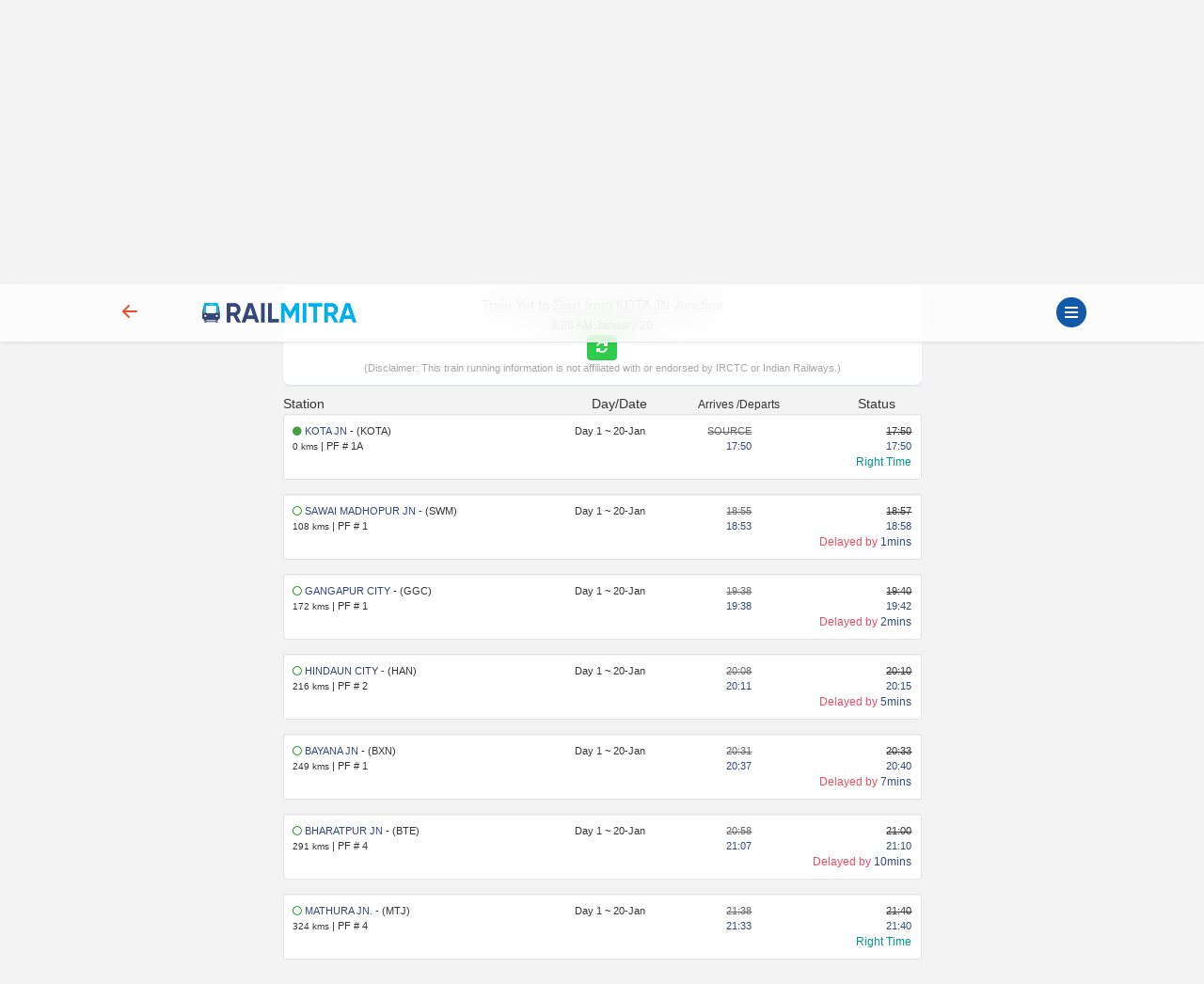

--- FILE ---
content_type: text/html; charset=UTF-8
request_url: https://www.railmitra.com/live-train-running-status/nanda-devi-exp-12401
body_size: 8668
content:
<!DOCTYPE html><html lang="en"><head><meta http-equiv="content-type" content="text/html; charset=UTF-8"><meta charset="utf-8"><meta http-equiv="X-UA-Compatible" content="IE=edge"><meta name="p:domain_verify" content="17cbb267251d6665e3deadcbabaaf3dd" /><meta name="viewport" content="width=device-width, initial-scale=1.0"><title>12401 Train Running Status (KOTA DDN AC EXP) </title><meta name="description" content="Check the 12401 Train Running Status or Get KOTA DDN AC EXP Live Train Status to know Train location, delay info, schedule and expected arrival time." /><meta name="twitter:card" content="summary_large_image"><meta name="twitter:site" content="@RailmitraaIndia"><meta property="og:title" content="12401 Train Running Status (KOTA DDN AC EXP)"><meta property="og:site_name" content="RailMitra"><meta property="og:url" content="https://www.railmitra.com/live-train-running-status/nanda-devi-exp-12401"><meta property="og:description"
content="Check the 12401 Train Running Status or Get KOTA DDN AC EXP Live Train Status to know Train location, delay info, schedule and expected arrival time."><meta property="og:type" content="website"><meta property="og:image" content="https://d35m89jzuowyjs.cloudfront.net/rmfront/service_image_rm-1768541824.webp"><meta name="mobile-web-app-capable" content="yes"><meta name="csrf-token" content="z84CxgHHSZOJy03f6qQ57wG8Zgi24PzDL987l7rQ"><meta name="theme-color" content="#1159a9" /><meta name="apple-mobile-web-app-capable" content="yes"><meta name="mobile-web-app-capable" content="yes"><meta name="google-site-verification" content="BqmuVXsYf36ABhqRKqhPhrlT0zFzezOXT3_du66v13s"><link href="/manifest.json" rel="manifest" /><link rel="stylesheet" href="/dist/app.css?id=e407f422fbfda4fb9c69"><link rel="stylesheet" href="https://www.railmitra.com/font-awesome/css/font-awesome.min.css"><link rel="shortcut icon" href="https://www.railmitra.com/uploads/images/1636741495_favicon.ico" /><link rel="canonical" href="https://www.railmitra.com/live-train-running-status/nanda-devi-exp-12401" /><style type="text/css">.twitter-typeahead,.tt-hint,.tt-input,.tt-menu {width: 100% ! important;font-weight: normal;}</style><script type="text/javascript">if (navigator.serviceWorker.controller) {console.log('[PWA] active service worker found, no need to register')} else {navigator.serviceWorker.register('/pwa-sw.js', {scope: './'}).then(function(reg) {console.log('Service worker has been registered for scope:' + reg.scope);});}
var APPURL = "https://www.railmitra.com";
var stations = [];</script><script>(function(w,d,s,l,i){w[l]=w[l]||[];w[l].push({'gtm.start':new Date().getTime(),event:'gtm.js'});var f=d.getElementsByTagName(s)[0],j=d.createElement(s),dl=l!='dataLayer'?'&l='+l:'';j.async=true;j.src=
'https://www.googletagmanager.com/gtm.js?id='+i+dl;f.parentNode.insertBefore(j,f);})(window,document,'script','dataLayer','GTM-P4QWQTH');</script><script async src="https://www.googletagmanager.com/gtag/js?id=G-2KR10QJ4Q1"></script><script>window.dataLayer = window.dataLayer || [];function gtag(){dataLayer.push(arguments);}
gtag('js', new Date());gtag('config', 'G-2KR10QJ4Q1');</script></head><body><noscript><iframe src="https://www.googletagmanager.com/ns.html?id=GTM-P4QWQTH" height="0" width="0" style="display:none;visibility:hidden"></iframe></noscript><header><div class="internet-connection-status" id="internetStatus"></div><div class="preloader d-flex align-items-center justify-content-center d-none" id="preloader"><div class="spinner-border XX_grow text-primary" role="status"><div class="sr-only">Loading...</div></div></div><div class="header-area" id="headerArea"><div class="container"><div
class="header-content header-style-two position-relative d-flex align-items-center justify-content-between"><div class="back-button col-1"><a href="javascript:history.back()"><svg width="32" height="32" viewBox="0 0 16 16" class="bi bi-arrow-left-short"
fill="currentColor" xmlns="http://www.w3.org/2000/svg"><path fill-rule="evenodd"
d="M12 8a.5.5 0 0 1-.5.5H5.707l2.147 2.146a.5.5 0 0 1-.708.708l-3-3a.5.5 0 0 1 0-.708l3-3a.5.5 0 1 1 .708.708L5.707 7.5H11.5a.5.5 0 0 1 .5.5z"></path></svg></a></div><div class="logo-wrapper col-5 col-md-2 px-1"><a href="https://www.railmitra.com"><img
src="https://www.railmitra.com/uploads/images/1680998391_logo.png" alt="RailMitra Logo" title="RailMitra Logo"
class="ml-2"></a></div><div class=" col-6 col-md-9 "><div class="navbar--toggler" id="affanNavbarToggler"><div class="span-wrap"><span class="d-block"></span><span
class="d-block"></span><span class="d-block"></span></div></div><button
class="btn btn-round btn-sm btn-outline-primary pull-right text-wrap mx-2 mt-1 d-none"
type="button" data-bs-toggle="modal" data-bs-target="#setLocation"><i
class="fa fa-map-marker" aria-hidden="true"></i>Set Location</button></div></div></div></div><div class="sidenav-black-overlay"></div><div class="sidenav-wrapper" id="sidenavWrapper"><div class="go-back-btn" id="goBack"><svg class="bi bi-x" width="24" height="24" viewBox="0 0 16 16" fill="currentColor"
xmlns="http://www.w3.org/2000/svg"><path fill-rule="evenodd"
d="M11.854 4.146a.5.5 0 0 1 0 .708l-7 7a.5.5 0 0 1-.708-.708l7-7a.5.5 0 0 1 .708 0z"></path><path fill-rule="evenodd"
d="M4.146 4.146a.5.5 0 0 0 0 .708l7 7a.5.5 0 0 0 .708-.708l-7-7a.5.5 0 0 0-.708 0z"></path></svg></div><div class="sidenav-profile grad-1"><div class="sidenav-style1"></div><div class="user-profile"><img src="https://www.railmitra.com/images/place_holder.png" alt="Profile Pic"></div><div class="user-info mb-3"><span>Welcome <b>Guest</b></span><h6 class="user-name mb-0"></h6></div><a href="https://www.railmitra.com/login" class="btn btn-round btn-sm btn-outline-warning " title="Sign In"><i class="fa fa-lock"></i> Login</a></div><ul class="sidenav-nav ps-0"><li><a href="/"><svg width="18" height="18" viewBox="0 0 16 16" class="bi bi-house-door"
fill="currentColor" xmlns="http://www.w3.org/2000/svg"><path fill-rule="evenodd"
d="M7.646 1.146a.5.5 0 0 1 .708 0l6 6a.5.5 0 0 1 .146.354v7a.5.5 0 0 1-.5.5H9.5a.5.5 0 0 1-.5-.5v-4H7v4a.5.5 0 0 1-.5.5H2a.5.5 0 0 1-.5-.5v-7a.5.5 0 0 1 .146-.354l6-6zM2.5 7.707V14H6v-4a.5.5 0 0 1 .5-.5h3a.5.5 0 0 1 .5.5v4h3.5V7.707L8 2.207l-5.5 5.5z" /><path fill-rule="evenodd" d="M13 2.5V6l-2-2V2.5a.5.5 0 0 1 .5-.5h1a.5.5 0 0 1 .5.5z" /></svg>Home</a></li><li><a href="https://www.railmitra.com/pnr-status"><svg width="18" height="18" viewBox="0 0 16 16" class="bi bi-folder2-open"
fill="currentColor" xmlns="http://www.w3.org/2000/svg"><path fill-rule="evenodd"
d="M10.854 7.146a.5.5 0 0 1 0 .708l-3 3a.5.5 0 0 1-.708 0l-1.5-1.5a.5.5 0 1 1 .708-.708L7.5 9.793l2.646-2.647a.5.5 0 0 1 .708 0z" /><path
d="M4 1.5H3a2 2 0 0 0-2 2V14a2 2 0 0 0 2 2h10a2 2 0 0 0 2-2V3.5a2 2 0 0 0-2-2h-1v1h1a1 1 0 0 1 1 1V14a1 1 0 0 1-1 1H3a1 1 0 0 1-1-1V3.5a1 1 0 0 1 1-1h1v-1z" /><path
d="M9.5 1a.5.5 0 0 1 .5.5v1a.5.5 0 0 1-.5.5h-3a.5.5 0 0 1-.5-.5v-1a.5.5 0 0 1 .5-.5h3zm-3-1A1.5 1.5 0 0 0 5 1.5v1A1.5 1.5 0 0 0 6.5 4h3A1.5 1.5 0 0 0 11 2.5v-1A1.5 1.5 0 0 0 9.5 0h-3z" /></svg>PNR Status</a></li><li><a href="https://www.railmitra.com/order-food-in-train"><svg width="18" height="18" viewBox="0 0 16 16" class="bi bi-folder2-open"
fill="currentColor" xmlns="http://www.w3.org/2000/svg"><path
d="M13.902.334a.5.5 0 0 1-.28.65l-2.254.902-.4 1.927c.376.095.715.215.972.367.228.135.56.396.56.82 0 .046-.004.09-.011.132l-.962 9.068a1.28 1.28 0 0 1-.524.93c-.488.34-1.494.87-3.01.87-1.516 0-2.522-.53-3.01-.87a1.28 1.28 0 0 1-.524-.93L3.51 5.132A.78.78 0 0 1 3.5 5c0-.424.332-.685.56-.82.262-.154.607-.276.99-.372C5.824 3.614 6.867 3.5 8 3.5c.712 0 1.389.045 1.985.127l.464-2.215a.5.5 0 0 1 .303-.356l2.5-1a.5.5 0 0 1 .65.278zM9.768 4.607A13.991 13.991 0 0 0 8 4.5c-1.076 0-2.033.11-2.707.278A3.284 3.284 0 0 0 4.645 5c.146.073.362.15.648.222C5.967 5.39 6.924 5.5 8 5.5c.571 0 1.109-.03 1.588-.085l.18-.808zm.292 1.756C9.445 6.45 8.742 6.5 8 6.5c-1.133 0-2.176-.114-2.95-.308a5.514 5.514 0 0 1-.435-.127l.838 8.03c.013.121.06.186.102.215.357.249 1.168.69 2.438.69 1.27 0 2.081-.441 2.438-.69.042-.029.09-.094.102-.215l.852-8.03a5.517 5.517 0 0 1-.435.127 8.88 8.88 0 0 1-.89.17zM4.467 4.884s.003.002.005.006l-.005-.006zm7.066 0-.005.006c.002-.004.005-.006.005-.006zM11.354 5a3.174 3.174 0 0 0-.604-.21l-.099.445.055-.013c.286-.072.502-.149.648-.222z" /></svg>Food in Train</a></li><li><a href="https://www.railmitra.com/jain-food-in-train"><svg xmlns="http://www.w3.org/2000/svg" width="16" height="16" fill="currentColor" class="bi bi-patch-check" viewBox="0 0 16 16"><path fill-rule="evenodd" d="M10.354 6.146a.5.5 0 0 1 0 .708l-3 3a.5.5 0 0 1-.708 0l-1.5-1.5a.5.5 0 1 1 .708-.708L7 8.793l2.646-2.647a.5.5 0 0 1 .708 0"/><path d="m10.273 2.513-.921-.944.715-.698.622.637.89-.011a2.89 2.89 0 0 1 2.924 2.924l-.01.89.636.622a2.89 2.89 0 0 1 0 4.134l-.637.622.011.89a2.89 2.89 0 0 1-2.924 2.924l-.89-.01-.622.636a2.89 2.89 0 0 1-4.134 0l-.622-.637-.89.011a2.89 2.89 0 0 1-2.924-2.924l.01-.89-.636-.622a2.89 2.89 0 0 1 0-4.134l.637-.622-.011-.89a2.89 2.89 0 0 1 2.924-2.924l.89.01.622-.636a2.89 2.89 0 0 1 4.134 0l-.715.698a1.89 1.89 0 0 0-2.704 0l-.92.944-1.32-.016a1.89 1.89 0 0 0-1.911 1.912l.016 1.318-.944.921a1.89 1.89 0 0 0 0 2.704l.944.92-.016 1.32a1.89 1.89 0 0 0 1.912 1.911l1.318-.016.921.944a1.89 1.89 0 0 0 2.704 0l.92-.944 1.32.016a1.89 1.89 0 0 0 1.911-1.912l-.016-1.318.944-.921a1.89 1.89 0 0 0 0-2.704l-.944-.92.016-1.32a1.89 1.89 0 0 0-1.912-1.911z"/></svg>Jain Food</a></li><li><a href="https://www.railmitra.com/pure-veg-food-in-train"><svg xmlns="http://www.w3.org/2000/svg" width="16" height="16" fill="currentColor" class="bi bi-leaf" viewBox="0 0 16 16"><path d="M1.4 1.7c.216.289.65.84 1.725 1.274 1.093.44 2.884.774 5.834.528l.37-.023c1.823-.06 3.117.598 3.956 1.579C14.16 6.082 14.5 7.41 14.5 8.5c0 .58-.032 1.285-.229 1.997q.198.248.382.54c.756 1.2 1.19 2.563 1.348 3.966a1 1 0 0 1-1.98.198c-.13-.97-.397-1.913-.868-2.77C12.173 13.386 10.565 14 8 14c-1.854 0-3.32-.544-4.45-1.435-1.125-.887-1.89-2.095-2.391-3.383C.16 6.62.16 3.646.509 1.902L.73.806zm-.05 1.39c-.146 1.609-.008 3.809.74 5.728.457 1.17 1.13 2.213 2.079 2.961.942.744 2.185 1.22 3.83 1.221 2.588 0 3.91-.66 4.609-1.445-1.789-2.46-4.121-1.213-6.342-2.68-.74-.488-1.735-1.323-1.844-2.308-.023-.214.237-.274.38-.112 1.4 1.6 3.573 1.757 5.59 2.045 1.227.215 2.21.526 3.033 1.158.058-.39.075-.782.075-1.158 0-.91-.288-1.988-.975-2.792-.626-.732-1.622-1.281-3.167-1.229l-.316.02c-3.05.253-5.01-.08-6.291-.598a5.3 5.3 0 0 1-1.4-.811"/></svg>Pure Veg Food</a></li><li class="affan-dropdown-menu"><a href="#" class="trigger-dd"><svg width="18" height="18" viewBox="0 0 16 16" class="bi bi-folder2-open"
fill="currentColor" xmlns="http://www.w3.org/2000/svg"><path fill-rule="evenodd"
d="M1 3.5A1.5 1.5 0 0 1 2.5 2h2.764c.958 0 1.76.56 2.311 1.184C7.985 3.648 8.48 4 9 4h6.5A1.5 1.5 0 0 1 15 5.5v.64c.57.265.94.876.856 1.546l-.64 5.124A2.5 2.5 0 0 1 12.733 15H3.266a2.5 2.5 0 0 1-2.481-2.19l-.64-5.124A1.5 1.5 0 0 1 1 6.14V3.5zM2 6h12v-.5a.5.5 0 0 0-.5-.5H9c-.964 0-1.71-.629-2.174-1.154C6.374 3.334 5.82 3 5.264 3H2.5a.5.5 0 0 0-.5.5V6zm-.367 1a.5.5 0 0 0-.496.562l.64 5.124A1.5 1.5 0 0 0 3.266 14h9.468a1.5 1.5 0 0 0 1.489-1.314l.64-5.124A.5.5 0 0 0 14.367 7H1.633z" /></svg>Rail Tools</a><ul><li><a href="https://www.railmitra.com/train-schedule">Train Schedule</a></li><li><a href="https://www.railmitra.com/train-running-status">Train Live Status</a></li><li><a href="https://www.railmitra.com/trains-between-stations">Train B/W Station</a></li><li><a href="https://www.railmitra.com/live-station">Live Station Arrv/Dep</a></li><li><a href="https://www.railmitra.com/seat-availability">Seat Availability</a></li><li><a href="https://www.railmitra.com/fare-enquiry">Fare Enquiry</a></li><li><a href="https://www.railmitra.com/stations">Station Details</a></li></ul></li><li><a href="https://www.railmitra.com/blog"><svg width="18" height="18" viewBox="0 0 16 16" class="bi bi-folder2-open"
fill="currentColor" xmlns="http://www.w3.org/2000/svg"><path
d="M0 2.5A1.5 1.5 0 0 1 1.5 1h11A1.5 1.5 0 0 1 14 2.5v10.528c0 .3-.05.654-.238.972h.738a.5.5 0 0 0 .5-.5v-9a.5.5 0 0 1 1 0v9a1.5 1.5 0 0 1-1.5 1.5H1.497A1.497 1.497 0 0 1 0 13.5v-11zM12 14c.37 0 .654-.211.853-.441.092-.106.147-.279.147-.531V2.5a.5.5 0 0 0-.5-.5h-11a.5.5 0 0 0-.5.5v11c0 .278.223.5.497.5H12z" /><path
d="M2 3h10v2H2V3zm0 3h4v3H2V6zm0 4h4v1H2v-1zm0 2h4v1H2v-1zm5-6h2v1H7V6zm3 0h2v1h-2V6zM7 8h2v1H7V8zm3 0h2v1h-2V8zm-3 2h2v1H7v-1zm3 0h2v1h-2v-1zm-3 2h2v1H7v-1zm3 0h2v1h-2v-1z" /></svg>Rail News</a></li><li class="affan-dropdown-menu"><a href="#" class="trigger-dd"><svg width="16" height="16" viewBox="0 0 16 16" class="bi bi-card-text"
fill="currentColor" xmlns="http://www.w3.org/2000/svg"><path fill-rule="evenodd"
d="M14.5 3h-13a.5.5 0 0 0-.5.5v9a.5.5 0 0 0 .5.5h13a.5.5 0 0 0 .5-.5v-9a.5.5 0 0 0-.5-.5zm-13-1A1.5 1.5 0 0 0 0 3.5v9A1.5 1.5 0 0 0 1.5 14h13a1.5 1.5 0 0 0 1.5-1.5v-9A1.5 1.5 0 0 0 14.5 2h-13z"></path><path fill-rule="evenodd"
d="M3 5.5a.5.5 0 0 1 .5-.5h9a.5.5 0 0 1 0 1h-9a.5.5 0 0 1-.5-.5zM3 8a.5.5 0 0 1 .5-.5h9a.5.5 0 0 1 0 1h-9A.5.5 0 0 1 3 8zm0 2.5a.5.5 0 0 1 .5-.5h6a.5.5 0 0 1 0 1h-6a.5.5 0 0 1-.5-.5z"></path></svg>Pages</a><ul><li><a href="https://www.railmitra.com/about">About</a></li><li><a href="https://www.railmitra.com/faqs">FAQs</a></li><li><a href="https://www.railmitra.com/contact">Contact Us</a></li></ul></li><li class="affan-dropdown-menu"><a href="#" class="trigger-dd"><svg width="18" height="18" viewBox="0 0 16 16" class="bi bi-collection"
fill="currentColor" xmlns="http://www.w3.org/2000/svg"><path fill-rule="evenodd"
d="M14.5 13.5h-13A.5.5 0 0 1 1 13V6a.5.5 0 0 1 .5-.5h13a.5.5 0 0 1 .5.5v7a.5.5 0 0 1-.5.5zm-13 1A1.5 1.5 0 0 1 0 13V6a1.5 1.5 0 0 1 1.5-1.5h13A1.5 1.5 0 0 1 16 6v7a1.5 1.5 0 0 1-1.5 1.5h-13zM2 3a.5.5 0 0 0 .5.5h11a.5.5 0 0 0 0-1h-11A.5.5 0 0 0 2 3zm2-2a.5.5 0 0 0 .5.5h7a.5.5 0 0 0 0-1h-7A.5.5 0 0 0 4 1z" /></svg>Policy</a><ul><li><a href="https://www.railmitra.com/privacy">Privacy Policy</a></li><li><a href="https://www.railmitra.com/terms">Terms & Conditions</a></li></ul></li></ul><div class="social-info-wrap"><a target="_blank" href="https://twitter.com/RailmitraaIndia" rel="noopener" class="twitter"
aria-label="Twitter"><i class="fa fa-twitter"></i></a><a target="_blank" href="https://www.facebook.com/RailMitraApp" rel="noopener" class="facebook"
aria-label="Facebook"><i class="fa fa-facebook"></i></a><a target="_blank" href="https://www.linkedin.com/company/railmitra" rel="noopener" class="linkedin"
aria-label="LinkedIn"><i class="fa fa-linkedin"></i></a><a target="_blank" href="https://www.youtube.com/channel/UC5fl16558TtZdLnJrDD1DGg?view_as=subscriber" rel="noopener" class="youtube"
aria-label="Youtube"><i class="fa fa-youtube-play"></i></a></div><div class="copyright-info"><p>&copy; Copyright 2018- 2026 All rights reserved by <br><a href="#">Yescom
Global Kart Pvt Ltd.</a></p></div></div></header><main id="main" class="page-content-wrapper"><style>b {color: #32477a;}
.sm-t {color: #a7a7a7;font-size: .8rem;}
.well {font-size: .8rem;min-height: 20px;padding: 19px;margin-bottom: 15px;background-color: #fff;border: 1px solid #e3e3e3;border-radius: 4px;-webkit-box-shadow: inset 0 1px 1px rgba(0, 0, 0, .05);box-shadow: inset 0 1px 1px rgba(0, 0, 0, .05);}
.well-sm {padding: 9px;border-radius: 3px;}
.ind-crossed {color: green;}
.ind-inactive {color: grey;}
.tl-msg {font-size: 12px;}
.ind-flash {animation: blinker 1s linear infinite;color: green;}
@keyframes blinker {50% {opacity: 0;}}</style><section class="inner-page content-s"><div class="container"><div class="row"><div class="col-md-8 offset-md-2"><div id="response"><div class="card cardResult "><form id="schForm" action="/live-train-running-status" class="needs-validation" novalidate method="post"><div class="row"><div class="form-group col-12 col-md-6"><input name="train" type="text" id="trainsearch" class="form-control typeahead" data-provide="typeahead" autocomplete="off" value="" placeholder="Enter Train No or Train Name*" data-msg="Enter valid Train No or Name" required><div class="invalid-feedback">Enter train No or Name</div></div><div class="form-group col-12 col-md-6 "><select class="form-control" name="day"><option value="">Train Starting Date</option><option value="2daysAgo">2 days ago 18-Jan-2026</option><option value="yesterday">Yesterday 19-Jan-2026</option><option value="today" selected="selected">Today 20-Jan-2026</option><option value="tomorrow">Tomorrow 21-Jan-2026</option></select><div class="invalid-feedback"></div></div><div class="form-group col-12 col-md-12"><button type="submit" class="btn btn-primary action-btn w-100" data-loading-text="<i class='fa fa-circle-o-notch fa-spin'></i> Loading..." onclick="gtag('event', 'click', {'event_category':'button', 'event_label':'check live status button-train-running-status'});">Check
Live Status</button></div></div></form></div><div class="card cardResult text-center"><div class="row"><div class="col-12"><h1><span>12401</span> Train Running Status <small>(KOTA DDN AC EXP)</small></h1></div><div class="col-12 col-md-12 px-0 text-center"><a href="?day=yesterday"><span class="badge rounded-pill bg-warning">YESTERDAY</span></a><a href="https://www.railmitra.com/train-running-status/12401"><span class="badge rounded-pill bg-success">TODAY</span></a><a href="?day=tomorrow" c><span class="badge rounded-pill bg-warning">TOMORROW</span></a></div></div></div><div class="card cardResult text-sm"><div class="row text-center"><div class="col-12">Train Yet to Start from <strong> KOTA JN</strong> Junction</div><div class="col-12"><strong class="small">8:03 AM January 20</strong></div><div class="col-12"><button type="button" class="btn btn-sm btn-success" onclick="(function(){location.reload();})()"><i class="fa fa-refresh" aria-hidden="true"></i></button><div class="sm-t">(Disclaimer: This train running information is not affiliated with or endorsed by IRCTC or Indian Railways.)</div></div></div></div><div class="row" class="text-center"><div class="col-4">Station</div><div class="col-3 text-end">Day/Date</div><div class="col-4 col-md-3 text-center"><small> Arrives /Departs </small></div><div class="col-2 text-center">Status</div></div><div class="well well-sm"><div class="row"><div class="col-7 col-md-4"><span class="ind-flash"><i class="fa fa-circle" aria-hidden="true"></i></span><b> KOTA JN </b> - (KOTA)<br><small>0 kms </small> |<span> PF # 1A </span></div><div class="col-5 col-md-3 text-end"><span>Day 1</span> ~<span> 20-Jan</span></div><div class="col-6 col-md-2 text-end"><del class="text-muted">SOURCE </del><br><b>17:50</b></div><div class="col-6 col-md-3 text-end"><del>17:50</del><br><b>17:50</b><br><span class="tl-msg text-success">Right Time</span></div></div></div><div class="well well-sm"><div class="row"><div class="col-7 col-md-4"><span class="ind-crossed"><i class="fa fa-circle-thin" aria-hidden="true"></i></span><b> SAWAI MADHOPUR JN </b> - (SWM)<br><small>108 kms </small> |<span> PF # 1 </span></div><div class="col-5 col-md-3 text-end"><span>Day 1</span> ~<span> 20-Jan</span></div><div class="col-6 col-md-2 text-end"><del class="text-muted">18:55 </del><br><b>18:53</b></div><div class="col-6 col-md-3 text-end"><del>18:57</del><br><b>18:58</b><br><span class="tl-msg text-danger">Delayed by <b> 1mins</b></span></div></div></div><div class="well well-sm"><div class="row"><div class="col-7 col-md-4"><span class="ind-crossed"><i class="fa fa-circle-thin" aria-hidden="true"></i></span><b> GANGAPUR CITY </b> - (GGC)<br><small>172 kms </small> |<span> PF # 1 </span></div><div class="col-5 col-md-3 text-end"><span>Day 1</span> ~<span> 20-Jan</span></div><div class="col-6 col-md-2 text-end"><del class="text-muted">19:38 </del><br><b>19:38</b></div><div class="col-6 col-md-3 text-end"><del>19:40</del><br><b>19:42</b><br><span class="tl-msg text-danger">Delayed by <b> 2mins</b></span></div></div></div><div class="well well-sm"><div class="row"><div class="col-7 col-md-4"><span class="ind-crossed"><i class="fa fa-circle-thin" aria-hidden="true"></i></span><b> HINDAUN CITY </b> - (HAN)<br><small>216 kms </small> |<span> PF # 2 </span></div><div class="col-5 col-md-3 text-end"><span>Day 1</span> ~<span> 20-Jan</span></div><div class="col-6 col-md-2 text-end"><del class="text-muted">20:08 </del><br><b>20:11</b></div><div class="col-6 col-md-3 text-end"><del>20:10</del><br><b>20:15</b><br><span class="tl-msg text-danger">Delayed by <b> 5mins</b></span></div></div></div><div class="well well-sm"><div class="row"><div class="col-7 col-md-4"><span class="ind-crossed"><i class="fa fa-circle-thin" aria-hidden="true"></i></span><b> BAYANA JN </b> - (BXN)<br><small>249 kms </small> |<span> PF # 1 </span></div><div class="col-5 col-md-3 text-end"><span>Day 1</span> ~<span> 20-Jan</span></div><div class="col-6 col-md-2 text-end"><del class="text-muted">20:31 </del><br><b>20:37</b></div><div class="col-6 col-md-3 text-end"><del>20:33</del><br><b>20:40</b><br><span class="tl-msg text-danger">Delayed by <b> 7mins</b></span></div></div></div><div class="well well-sm"><div class="row"><div class="col-7 col-md-4"><span class="ind-crossed"><i class="fa fa-circle-thin" aria-hidden="true"></i></span><b> BHARATPUR JN </b> - (BTE)<br><small>291 kms </small> |<span> PF # 4 </span></div><div class="col-5 col-md-3 text-end"><span>Day 1</span> ~<span> 20-Jan</span></div><div class="col-6 col-md-2 text-end"><del class="text-muted">20:58 </del><br><b>21:07</b></div><div class="col-6 col-md-3 text-end"><del>21:00</del><br><b>21:10</b><br><span class="tl-msg text-danger">Delayed by <b> 10mins</b></span></div></div></div><div class="well well-sm"><div class="row"><div class="col-7 col-md-4"><span class="ind-crossed"><i class="fa fa-circle-thin" aria-hidden="true"></i></span><b> MATHURA JN. </b> - (MTJ)<br><small>324 kms </small> |<span> PF # 4 </span></div><div class="col-5 col-md-3 text-end"><span>Day 1</span> ~<span> 20-Jan</span></div><div class="col-6 col-md-2 text-end"><del class="text-muted">21:38 </del><br><b>21:33</b></div><div class="col-6 col-md-3 text-end"><del>21:40</del><br><b>21:40</b><br><span class="tl-msg text-success">Right Time</span></div></div></div><div class="well well-sm"><div class="row"><div class="col-7 col-md-4"><span class="ind-crossed"><i class="fa fa-circle-thin" aria-hidden="true"></i></span><b> HAZRAT NIZAMUDDIN JN </b> - (NZM)<br><small>458 kms </small> |<span> PF # 1 </span></div><div class="col-5 col-md-3 text-end"><span>Day 1</span> ~<span> 20-Jan</span></div><div class="col-6 col-md-2 text-end"><del class="text-muted">23:35 </del><br><b>23:12</b></div><div class="col-6 col-md-3 text-end"><del>23:50</del><br><b>23:50</b><br><span class="tl-msg text-success">Right Time</span></div></div></div><div class="well well-sm"><div class="row"><div class="col-7 col-md-4"><span class="ind-crossed"><i class="fa fa-circle-thin" aria-hidden="true"></i></span><b> GHAZIABAD </b> - (GZB)<br><small>481 kms </small> |<span> PF # 1 </span></div><div class="col-5 col-md-3 text-end"><span>Day 2</span> ~<span> 21-Jan</span></div><div class="col-6 col-md-2 text-end"><del class="text-muted">00:26 </del><br><b>00:31</b></div><div class="col-6 col-md-3 text-end"><del>00:28</del><br><b>00:44</b><br><span class="tl-msg text-danger">Delayed by <b> 16mins</b></span></div></div></div><div class="well well-sm"><div class="row"><div class="col-7 col-md-4"><span class="ind-crossed"><i class="fa fa-circle-thin" aria-hidden="true"></i></span><b> MEERUT CITY </b> - (MTC)<br><small>528 kms </small> |<span> PF # 3 </span></div><div class="col-5 col-md-3 text-end"><span>Day 2</span> ~<span> 21-Jan</span></div><div class="col-6 col-md-2 text-end"><del class="text-muted">01:04 </del><br><b>01:18</b></div><div class="col-6 col-md-3 text-end"><del>01:06</del><br><b>01:22</b><br><span class="tl-msg text-danger">Delayed by <b> 16mins</b></span></div></div></div><div class="well well-sm"><div class="row"><div class="col-7 col-md-4"><span class="ind-crossed"><i class="fa fa-circle-thin" aria-hidden="true"></i></span><b> MUZAFFARNAGAR </b> - (MOZ)<br><small>583 kms </small> |<span> PF # 1 </span></div><div class="col-5 col-md-3 text-end"><span>Day 2</span> ~<span> 21-Jan</span></div><div class="col-6 col-md-2 text-end"><del class="text-muted">01:44 </del><br><b>01:59</b></div><div class="col-6 col-md-3 text-end"><del>01:46</del><br><b>02:03</b><br><span class="tl-msg text-danger">Delayed by <b> 17mins</b></span></div></div></div><div class="well well-sm"><div class="row"><div class="col-7 col-md-4"><span class="ind-crossed"><i class="fa fa-circle-thin" aria-hidden="true"></i></span><b> ROORKEE </b> - (RK)<br><small>667 kms </small> |<span> PF # 1 </span></div><div class="col-5 col-md-3 text-end"><span>Day 2</span> ~<span> 21-Jan</span></div><div class="col-6 col-md-2 text-end"><del class="text-muted">03:01 </del><br><b>03:05</b></div><div class="col-6 col-md-3 text-end"><del>03:03</del><br><b>03:10</b><br><span class="tl-msg text-danger">Delayed by <b> 7mins</b></span></div></div></div><div class="well well-sm"><div class="row"><div class="col-7 col-md-4"><span class="ind-crossed"><i class="fa fa-circle-thin" aria-hidden="true"></i></span><b> HARIDWAR JN </b> - (HW)<br><small>708 kms </small> |<span> PF # 1 </span></div><div class="col-5 col-md-3 text-end"><span>Day 2</span> ~<span> 21-Jan</span></div><div class="col-6 col-md-2 text-end"><del class="text-muted">03:55 </del><br><b>03:55</b></div><div class="col-6 col-md-3 text-end"><del>04:00</del><br><b>04:00</b><br><span class="tl-msg text-success">Right Time</span></div></div></div><div class="well well-sm"><div class="row"><div class="col-7 col-md-4"><span class="ind-crossed"><i class="fa fa-circle-thin" aria-hidden="true"></i></span><b> DEHRADOON </b> - (DDN)<br><small>760 kms </small> |<span> PF # 2 </span></div><div class="col-5 col-md-3 text-end"><span>Day 2</span> ~<span> 21-Jan</span></div><div class="col-6 col-md-2 text-end"><del class="text-muted">05:50 </del><br><b>05:31</b></div><div class="col-6 col-md-3 text-end"><del>DESTINATION</del><br><b>05:30</b><br><span class="tl-msg text-success">Right Time</span></div></div></div></div><div class="card cardResult small"><a class="btn btn-primary" href="/order-food-in-train">Order Food</a></div><hr class="divider"><div class="card cardResult content-s"><h2 class="text-uppercase">12401 Live Train Running Status today (KOTA DDN AC EXP)</h2><p>Find the <b>12401 Train Running Status</b> on the RailMitra train app to get real-time updates. It informs about upcoming trains, expected delays, and arrival/departure times. The train <b> 12401 (KOTA DDN AC EXP)</b> runs on each Sunday from <b>KOTA</b> to <b>DDN</b>. The train starts from the <b>KOTA JN</b> at <b>17:50</b> and covers <b>14</b> route stations. The train reaches its destination, <b>DDN - DEHRADOON</b>, at <b>05:31</b> and covers <b>760 kms</b> in <b>7 hours</b>. The train offers classes like 1A,2A,3A,SL,GN,CC and a pantry car for passenger comfort. However, passengers can get e-catering service from the RailMitra train app. Passengers can use the train no <b>12401 live running status​​</b> to get food from more than 2000 restaurants at 450+ stations.</p><h2>FAQ's on 12401 Train Running Status</h2><ul><li><h3>How can I check the Live running status of Train Number 12401 </h3></li><p>You can check the running status using the "Train Live Status" feature on the RailMitra train app. Train no 12401 live running status​ provides information like live location, expected delay, arrival/departure time, and others.</p><li><h3>How many stops does the <b>12401</b> train have?</h3></li><p>The train <b>12401</b> stops at <b>14</b> railway stations, including the source, destination, and <b>13</b> halts.</p><li><h3>What is the total distance covered by the <b>12401</b> train?</h3></li><p>The train <b>12401</b> covers the distance of <b>760 kms</b> in <b>7</b> hours. Passengers can also check the train timetable or <b>12401</b> train running status Today via Railmitra.</p><li><h3>What is the scheduled departure and arrival time for (KOTA DDN AC EXP) trains?</h3></li><p>The train KOTA DDN AC EXP (12401) originates at KOTA JN at 17:50 and arrives at DEHRADOON at 05:31.</p><li><h3>Does the 12401 train provide a pantry car or food service?</h3></li><p>Train number 12401 KOTA DDN AC EXP does have a pantry car. However, passengers can get a choice of food from more than 2000+ FSSAI restaurants via the RailMitra app or website. It checks the 12401 train's current running status​ and delivers food on track at 450+ stations.</p></ul></div></div></div></div></section><section id="footer" class="pt-5 pb-3 d-none d-md-block"><div class="container "><div class="row text-sm-left text-md-left"><div class="col-6 col-sm-4 col-md-3"><p class="text-h5">Company Menu</p><ul class="list-unstyled quick-links"><li><a href="https://www.railmitra.com"> Home</a></li><li><a href="https://www.railmitra.com/about"> About us</a></li><li><a href="https://www.railmitra.com/press"> Press</a></li><li><a href="https://www.railmitra.com/contact"> Contact us</a></li><li><a href="https://www.railmitra.com/career">Career</a></li><li><a href="https://www.railmitra.com/faqs"> FAQs </a></li><li><a href="https://www.railmitra.com/privacy"> Privacy Policy</a></li><li><a href="https://www.railmitra.com/terms"> Terms & Condition</a></li><li><a href="https://www.railmitra.com/sitemap"> Sitemap</a></li></ul></div><div class="col-6 col-sm-4 col-md-3 hidden-xs"><p class="text-h5">Quick links</p><ul class="list-unstyled quick-links"><li><a href="https://www.railmitra.com/blog"> RailMitra Blog</a></li><li><a href="https://www.railmitra.com/login"> Login</a></li><li><a href="https://www.railmitra.com/track-order">Track Order</a></li><li><a href="https://www.railmitra.com/group-order">Group Order</a></li><li><a href="https://www.railmitra.com/pure-veg-food-in-train">Pure Veg Food</a></li><li><a href="https://www.railmitra.com/jain-food-in-train">Jain Food</a></li><li><a href="https://www.railmitra.com/locations">Locations</a></li><li><a href="https://www.railmitra.com/offers">Offers</a></li></ul></div><div class="col-6 col-sm-4 col-md-3"><p class="text-h5">Rail Tools</p><ul class="list-unstyled quick-links"><li><a href="https://www.railmitra.com/pnr-status"> Check PNR Status</a></li><li><a href="https://www.railmitra.com/train-schedule"> Train Schedule</a></li><li><a href="https://www.railmitra.com/train-running-status"> Train Live Status</a></li><li><a href="https://www.railmitra.com/trains-between-stations">Train B/W Station</a></li><li><a href="https://www.railmitra.com/live-station">Live Station Arrv/Dep</a></li><li><a href="https://www.railmitra.com/seat-availability">Seat Availability</a></li><li><a href="https://www.railmitra.com/fare-enquiry">Fare Enquiry</a></li><li><a href="https://www.railmitra.com/stations">Station Details</a></li></ul></div><div class="col-6 col-sm-4 col-md-3 hidden-xs"><style>.text-h2 {font-size: 22px;}
.text-h3 {font-size: 20px;}
.text-h4 {font-size: 18px;}
.text-h5 {font-size: 16px;}
.text-h6 {font-size: 14px;}
.fs-links a {padding: #5px;margin-right: 5px;}
.fa-svg:hover path {fill: #fd6c34;}</style><div id="footerAppLink d-flex"><a class="" href="https://play.google.com/store/apps/details?id=com.railmitra.www&hl=en_IN&utm_source=RailMitraWebsite&utm_medium=FooterAllPage&utm_campaign=FooterAppLink" target="_blank"><img src="https://www.railmitra.com/images/GetItOnGooglePlay_RailMitra.webp" width="100" height="100" class="img-fluid" alt="RailMitra Mobile App"/></a>&nbsp;<a class="" href="https://apps.apple.com/in/app/railmitra/id6448189008?utm_source=RailMitraWeb&utm_medium=APPButtoniOS&utm_campaign=AppDownload" target="_blank"><img src="https://www.railmitra.com/images/DownloadOnTheAppStore_RailRaimMitra.webp" width="100" height="100" class="img-fluid" alt="RailMitra Mobile App"/></a></div><div class="fs-links mt-4"><a href="https://twitter.com/RailmitraaIndia" target="_blank"
rel="noopener" class="fa-svg twitter" aria-label="Twitter"><svg xmlns="http://www.w3.org/2000/svg" viewBox="0 0 512 512" width="21" height="21"><path d="M389.2 48h70.6L305.6 224.2 487 464H345L233.7 318.6 106.5 464H35.8L200.7 275.5 26.8 48H172.4L272.9 180.9 389.2 48zM364.4 421.8h39.1L151.1 88h-42L364.4 421.8z" fill="#1359a9" /></svg></a> &nbsp;<a href="https://www.facebook.com/RailMitraApp" target="_blank"
rel="noopener" class="facebook" aria-label="Facebook"><i class="fa fa-facebook fa-lg"></i></a> &nbsp;<a href="https://www.youtube.com/channel/UC5fl16558TtZdLnJrDD1DGg?view_as=subscriber" target="_blank"
rel="noopener" class="youtube" aria-label="Youtube"><i class="fa fa-youtube fa-lg"></i></a> &nbsp;<a href="https://www.instagram.com/railmitraindia/" target="_blank"
rel="noopener" class="instagram" aria-label="Instagram"><i class="fa fa-instagram fa-lg"></i></a> &nbsp;<a href="https://www.linkedin.com/company/railmitra" target="_blank"
class="linkedin" aria-label="LinkedIn"><i class="fa fa-linkedin fa-lg"></i></a><a href="https://in.pinterest.com/railmitra" target="_blank"
class="pinterest" aria-label="Pinterest"><i class="fa fa-pinterest fa-lg"></i></a></div><br><ul class="list-unstyled list-inline social "><li class="list-inline-item"><i class="fa fa-cc-visa fa-2x"></i></li><li class="list-inline-item"><i class="fa fa-cc-mastercard fa-2x"></i></li><li class="list-inline-item"><i class="fa fa-cc-amex fa-2x"></i></li></ul></div></div><div class="row"><div class="col-6 col-sm-12 col-md-12 mt-2 "><ul class="list-unstyled list-inline social text-center"><link href="" itemprop="url"><meta content="" itemprop="logo"></ul></div></div><div class="d-none d-md-block"></div><div class="row "><div class="col-12 col-md-12 text-center"><hr class=" hidden-xs" /><div class="copyright" ><span> © Copyright 2026 Yescom Global Kart Pvt. Ltd - All Rights Reserved Copyright | Recognised by DIPP, Govt of India - DIPP62710 <br/><small class="d-none">Powered By <a href="https://www.cybolite.com" target="_blank">CYBOLITE.COM</a> & <a href="https://www.qrail.in" target="_blank">QRAIL.IN</a></small></span><br/><small class="d-none"> Made with <i class="fa fa-heart text-danger"></i> by <a href="https://www.webx99.com/" target="_blank">Webx99.com</a></small></span></div></div></div></div></section></main><script type="text/javascript" src="/js/app-v2.js?id=481bb06a3b9c4faf4b58" defer></script><script type="text/javascript" src="/js/autoc.js?id=5f7a43f7e85a4b4d80ed" defer></script><div class="toast__msg"></div><script type="application/ld+json">{"@context" : "http://schema.org",
"@type" : "LocalBusiness","name" : "RailMitra","image" : "https://www.railmitra.com/uploads/images/1543849065_logo.png",
"telephone" : "8102888222","email" : "info@railmitra.com","address" : {"@type" : "PostalAddress","streetAddress" : "Ganga 04, STPI","addressLocality" : "Patliputra","addressRegion" : "Patna","addressCountry" : "India","postalCode" : "800013"},"url" : "http://www.railmitra.com/",
"priceRange" : "Under INR 200-300"}</script></body></html>